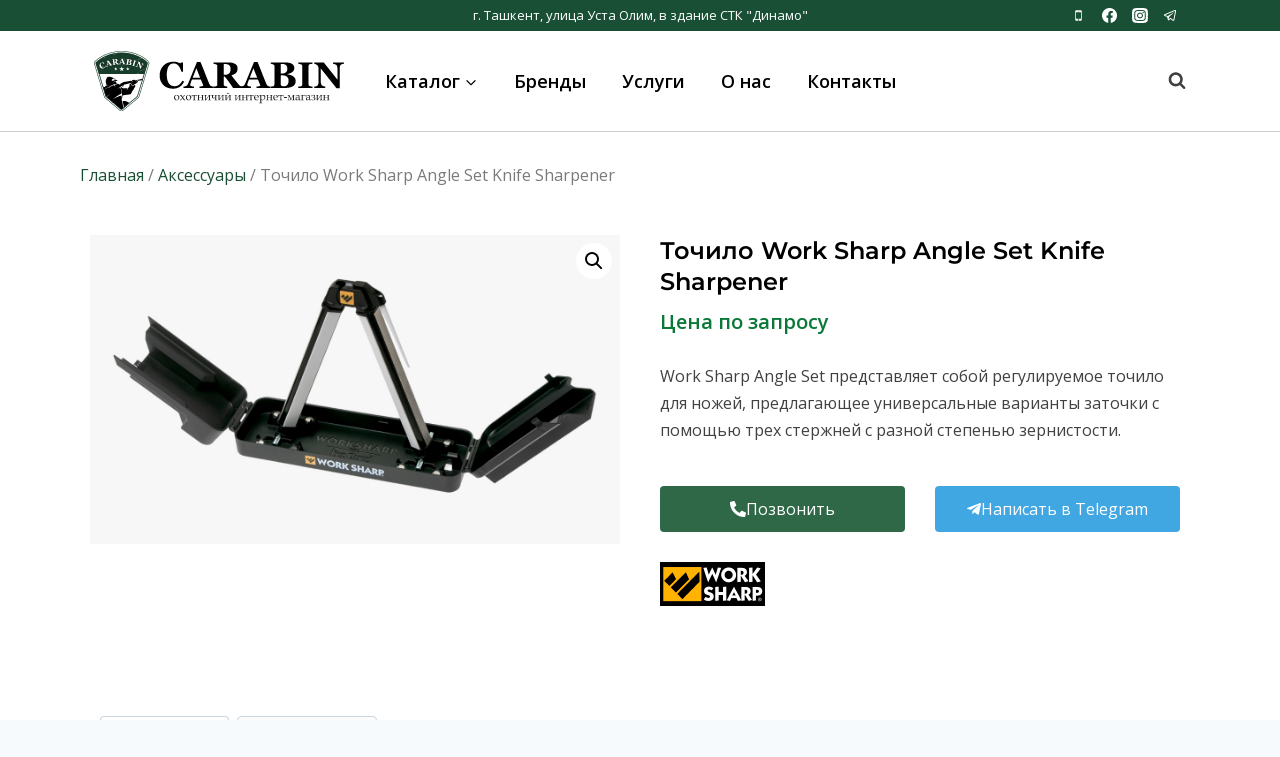

--- FILE ---
content_type: text/css
request_url: https://carabin.uz/wp-content/uploads/elementor/css/post-12.css?ver=1767602475
body_size: 531
content:
.elementor-kit-12{--e-global-color-primary:#171717;--e-global-color-secondary:#54595F;--e-global-color-text:#7A7A7A;--e-global-color-accent:#61CE70;--e-global-color-kadence1:#194F34;--e-global-color-kadence2:#2e6847;--e-global-color-kadence3:#000000;--e-global-color-kadence4:#2d3e50;--e-global-color-kadence5:#414141;--e-global-color-kadence6:#656565;--e-global-color-kadence7:#f2eee2;--e-global-color-kadence8:#f7fafc;--e-global-color-kadence9:#ffffff;--e-global-color-1f2564d:#1E573B;--e-global-typography-primary-font-family:"Roboto";--e-global-typography-primary-font-weight:600;}.elementor-kit-12.el-is-editing{--global-palette1:#194F34;--global-palette2:#2e6847;--global-palette3:#000000;--global-palette4:#2d3e50;--global-palette5:#414141;--global-palette6:#656565;--global-palette7:#f2eee2;--global-palette8:#f7fafc;--global-palette9:#ffffff;}.elementor-kit-12 e-page-transition{background-color:#FFBC7D;}.elementor-section.elementor-section-boxed > .elementor-container{max-width:1140px;}.e-con{--container-max-width:1140px;}.elementor-widget:not(:last-child){--kit-widget-spacing:20px;}.elementor-element{--widgets-spacing:20px 20px;--widgets-spacing-row:20px;--widgets-spacing-column:20px;}{}h1.entry-title{display:var(--page-title-display);}@media(max-width:1024px){.elementor-section.elementor-section-boxed > .elementor-container{max-width:700px;}.e-con{--container-max-width:700px;}}@media(max-width:767px){.elementor-section.elementor-section-boxed > .elementor-container{max-width:767px;}.e-con{--container-max-width:767px;}}

--- FILE ---
content_type: text/css
request_url: https://carabin.uz/wp-content/uploads/elementor/css/post-4716.css?ver=1767602475
body_size: 1636
content:
.elementor-4716 .elementor-element.elementor-element-5841934{margin-top:20px;margin-bottom:0px;}.elementor-4716 .elementor-element.elementor-element-5210c5a8 .woocommerce-breadcrumb{color:#7a7a7a;font-size:16px;line-height:1.7em;}.elementor-4716 .elementor-element.elementor-element-5210c5a8 .woocommerce-breadcrumb > a{color:var( --e-global-color-kadence1 );}.elementor-4716 .elementor-element.elementor-element-3de70157{margin-top:0px;margin-bottom:50px;}.elementor-4716 .elementor-element.elementor-element-5c4be2c5 > .elementor-element-populated{transition:background 0.3s, border 0.3s, border-radius 0.3s, box-shadow 0.3s;}.elementor-4716 .elementor-element.elementor-element-5c4be2c5 > .elementor-element-populated > .elementor-background-overlay{transition:background 0.3s, border-radius 0.3s, opacity 0.3s;}.elementor-4716 .elementor-element.elementor-element-1a0fc5de > .elementor-widget-wrap > .elementor-widget:not(.elementor-widget__width-auto):not(.elementor-widget__width-initial):not(:last-child):not(.elementor-absolute){--kit-widget-spacing:0px;}.elementor-4716 .elementor-element.elementor-element-4933cf5a .elementor-heading-title{font-family:"Montserrat", Sans-serif;font-size:24px;font-weight:600;text-transform:capitalize;line-height:1.3em;}.woocommerce .elementor-4716 .elementor-element.elementor-element-60892ea9 .woocommerce-review-link{color:#000000;font-family:"Merriweather", Sans-serif;font-size:14px;font-weight:200;line-height:1.7em;}.woocommerce .elementor-4716 .elementor-element.elementor-element-60892ea9 .star-rating{font-size:0.7em;}.elementor-4716 .elementor-element.elementor-element-6a197b4f{text-align:left;}.woocommerce .elementor-4716 .elementor-element.elementor-element-6a197b4f .price{color:#0A7839;font-family:"Open Sans", Sans-serif;font-size:20px;font-weight:600;line-height:0.5em;}.woocommerce .elementor-4716 .elementor-element.elementor-element-6a197b4f .price ins{color:#008A3B;font-size:23px;font-weight:200;}body:not(.rtl) .elementor-4716 .elementor-element.elementor-element-6a197b4f:not(.elementor-product-price-block-yes) del{margin-right:0px;}body.rtl .elementor-4716 .elementor-element.elementor-element-6a197b4f:not(.elementor-product-price-block-yes) del{margin-left:0px;}.elementor-4716 .elementor-element.elementor-element-6a197b4f.elementor-product-price-block-yes del{margin-bottom:0px;}.elementor-4716 .elementor-element.elementor-element-5005a0ee{text-align:left;}.woocommerce .elementor-4716 .elementor-element.elementor-element-5005a0ee .woocommerce-product-details__short-description{font-family:"Open Sans", Sans-serif;font-size:16px;font-weight:400;line-height:1.7em;}.elementor-4716 .elementor-element.elementor-element-cca99dc{padding:0px 0px 0px 0px;}.elementor-4716 .elementor-element.elementor-element-d4d20c3 > .elementor-element-populated{margin:0px 0px 0px -10px;--e-column-margin-right:0px;--e-column-margin-left:-10px;}.elementor-4716 .elementor-element.elementor-element-69815cd .elementor-button{background-color:var( --e-global-color-kadence2 );font-size:16px;}.elementor-4716 .elementor-element.elementor-element-69815cd .elementor-button-content-wrapper{flex-direction:row;}.elementor-4716 .elementor-element.elementor-element-733102f .elementor-button{background-color:#40A7E3;font-size:16px;}.elementor-4716 .elementor-element.elementor-element-733102f .elementor-button:hover, .elementor-4716 .elementor-element.elementor-element-733102f .elementor-button:focus{background-color:#0C75B3;}.elementor-4716 .elementor-element.elementor-element-733102f .elementor-button-content-wrapper{flex-direction:row;}.elementor-4716 .elementor-element.elementor-element-f0b24d0{margin:20px 0px calc(var(--kit-widget-spacing, 0px) + 20px) 0px;}.woocommerce .elementor-4716 .elementor-element.elementor-element-17f5e3d2 .woocommerce-tabs ul.wc-tabs li{background-color:#FBFBFB;border-radius:4px 4px 0 0;}.woocommerce .elementor-4716 .elementor-element.elementor-element-17f5e3d2 .woocommerce-tabs .woocommerce-Tabs-panel, .woocommerce .elementor-4716 .elementor-element.elementor-element-17f5e3d2 .woocommerce-tabs ul.wc-tabs li.active{background-color:#FFFFFF;}.woocommerce .elementor-4716 .elementor-element.elementor-element-17f5e3d2 .woocommerce-tabs ul.wc-tabs li.active{border-bottom-color:#FFFFFF;}.woocommerce .elementor-4716 .elementor-element.elementor-element-17f5e3d2 .woocommerce-tabs ul.wc-tabs li a{font-family:"Montserrat", Sans-serif;font-size:16px;}.woocommerce .elementor-4716 .elementor-element.elementor-element-17f5e3d2 .woocommerce-tabs .woocommerce-Tabs-panel{font-family:"Open Sans", Sans-serif;font-size:16px;font-weight:400;line-height:1.6em;border-radius:0px 0px 0px 0px;}.woocommerce .elementor-4716 .elementor-element.elementor-element-17f5e3d2 .woocommerce-Tabs-panel h2{color:#000000;}.woocommerce .elementor-4716 .elementor-element.elementor-element-17f5e3d2 .woocommerce-tabs .woocommerce-Tabs-panel h2{font-family:"Montserrat", Sans-serif;font-size:28px;font-weight:700;}.woocommerce .elementor-4716 .elementor-element.elementor-element-17f5e3d2 .woocommerce-tabs ul.wc-tabs{margin-left:0px;margin-right:0px;}.elementor-4716 .elementor-element.elementor-element-197623c.elementor-wc-products ul.products li.product{text-align:left;border-radius:0px;}.elementor-4716 .elementor-element.elementor-element-197623c.elementor-wc-products  ul.products{grid-column-gap:20px;grid-row-gap:40px;}.elementor-4716 .elementor-element.elementor-element-197623c.elementor-wc-products ul.products li.product .woocommerce-loop-product__title, .elementor-4716 .elementor-element.elementor-element-197623c.elementor-wc-products ul.products li.product .woocommerce-loop-category__title{font-family:"Montserrat", Sans-serif;font-size:14px;}.woocommerce .elementor-4716 .elementor-element.elementor-element-197623c.elementor-wc-products .products > h2{color:#000000;font-family:"Montserrat", Sans-serif;font-size:28px;font-weight:700;text-transform:capitalize;text-align:left;}.elementor-4716 .elementor-element.elementor-element-197623c.elementor-wc-products ul.products li.product .price{color:#0A7839;font-family:"Montserrat", Sans-serif;}.elementor-4716 .elementor-element.elementor-element-197623c.elementor-wc-products ul.products li.product .price ins{color:#0A7839;}.elementor-4716 .elementor-element.elementor-element-197623c.elementor-wc-products ul.products li.product .price ins .amount{color:#0A7839;}.elementor-4716 .elementor-element.elementor-element-197623c.elementor-wc-products ul.products li.product .price del{color:#898989;}.elementor-4716 .elementor-element.elementor-element-197623c.elementor-wc-products ul.products li.product .price del .amount{color:#898989;}.elementor-4716 .elementor-element.elementor-element-197623c.elementor-wc-products ul.products li.product .button{background-color:rgba(255,255,255,0.06);border-color:#bababa;font-family:"Merriweather", Sans-serif;border-style:solid;border-width:1px 1px 1px 1px;border-radius:0px 0px 0px 0px;margin-top:25px;}.elementor-4716 .elementor-element.elementor-element-197623c.elementor-wc-products ul.products li.product span.onsale{display:block;}@media(min-width:768px){.elementor-4716 .elementor-element.elementor-element-d4d20c3{width:50%;}.elementor-4716 .elementor-element.elementor-element-4758cab{width:50%;}}@media(max-width:1024px){.elementor-4716 .elementor-element.elementor-element-3de70157{margin-top:0px;margin-bottom:0px;}.elementor-4716 .elementor-element.elementor-element-5c4be2c5 > .elementor-element-populated{padding:30px 30px 30px 30px;}.elementor-4716 .elementor-element.elementor-element-1a0fc5de > .elementor-element-populated{padding:30px 30px 30px 30px;}.elementor-4716 .elementor-element.elementor-element-3a528c26{margin-top:0px;margin-bottom:0px;padding:0px 0px 0px 0px;}.elementor-4716 .elementor-element.elementor-element-f2094ac > .elementor-element-populated{padding:30px 30px 30px 30px;}.elementor-4716 .elementor-element.elementor-element-197623c.elementor-wc-products  ul.products{grid-column-gap:20px;grid-row-gap:40px;}}@media(max-width:767px){.elementor-4716 .elementor-element.elementor-element-5841934{margin-top:0px;margin-bottom:0px;}.elementor-4716 .elementor-element.elementor-element-5210c5a8 .woocommerce-breadcrumb{font-size:14px;text-align:center;}.elementor-4716 .elementor-element.elementor-element-5c4be2c5 > .elementor-element-populated{margin:0px 0px 0px 0px;--e-column-margin-right:0px;--e-column-margin-left:0px;padding:0px 0px 0px 0px;}.elementor-4716 .elementor-element.elementor-element-4933cf5a .elementor-heading-title{font-size:24px;}.woocommerce .elementor-4716 .elementor-element.elementor-element-6a197b4f .price{font-size:16px;}.elementor-4716 .elementor-element.elementor-element-5005a0ee{margin:30px 0px calc(var(--kit-widget-spacing, 0px) + 0px) 0px;}.elementor-4716 .elementor-element.elementor-element-cca99dc{padding:0px 0px 0px 0px;}.elementor-4716 .elementor-element.elementor-element-d4d20c3 > .elementor-element-populated{margin:0px 0px 0px 0px;--e-column-margin-right:0px;--e-column-margin-left:0px;}.elementor-4716 .elementor-element.elementor-element-f2094ac > .elementor-element-populated{padding:20px 20px 20px 20px;}.elementor-4716 .elementor-element.elementor-element-197623c.elementor-wc-products  ul.products{grid-column-gap:20px;grid-row-gap:40px;}}